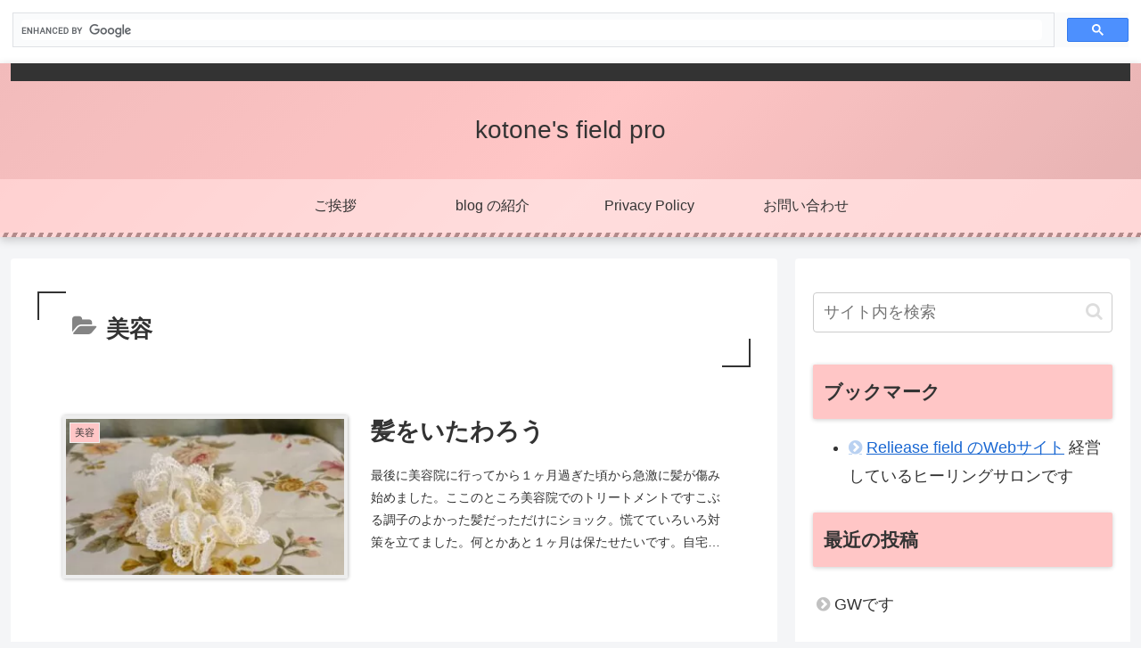

--- FILE ---
content_type: text/html; charset=utf-8
request_url: https://www.google.com/recaptcha/api2/aframe
body_size: 96
content:
<!DOCTYPE HTML><html><head><meta http-equiv="content-type" content="text/html; charset=UTF-8"></head><body><script nonce="wQQIOYKt7osCRlu4Nru3_A">/** Anti-fraud and anti-abuse applications only. See google.com/recaptcha */ try{var clients={'sodar':'https://pagead2.googlesyndication.com/pagead/sodar?'};window.addEventListener("message",function(a){try{if(a.source===window.parent){var b=JSON.parse(a.data);var c=clients[b['id']];if(c){var d=document.createElement('img');d.src=c+b['params']+'&rc='+(localStorage.getItem("rc::a")?sessionStorage.getItem("rc::b"):"");window.document.body.appendChild(d);sessionStorage.setItem("rc::e",parseInt(sessionStorage.getItem("rc::e")||0)+1);localStorage.setItem("rc::h",'1769041994478');}}}catch(b){}});window.parent.postMessage("_grecaptcha_ready", "*");}catch(b){}</script></body></html>